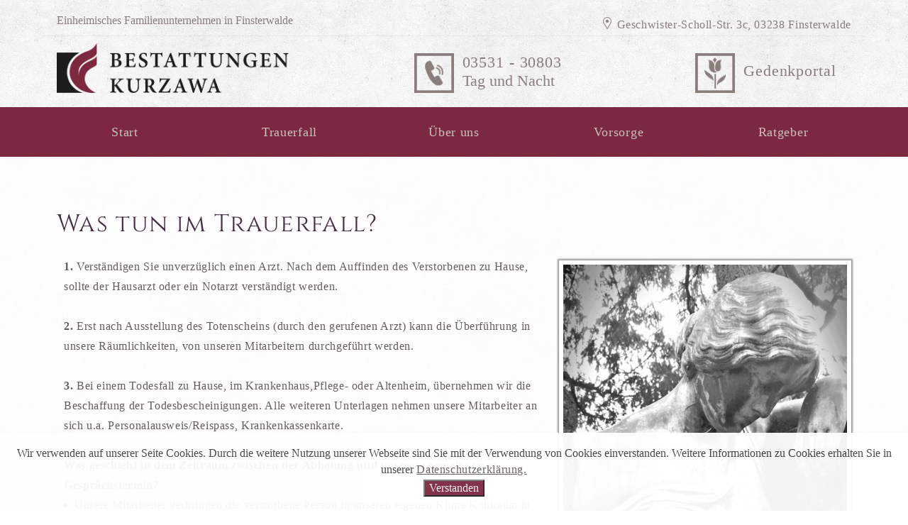

--- FILE ---
content_type: text/html; charset=utf-8
request_url: https://bestattungen-kurzawa.de/trauerfall/was-tun-im-trauerfall.html
body_size: 7265
content:

<!DOCTYPE html>
<html xmlns="http://www.w3.org/1999/xhtml" xml:lang="de-de" lang="de-de" dir="ltr" >

<head>
    <base href="https://bestattungen-kurzawa.de/trauerfall/was-tun-im-trauerfall.html" />
	<meta http-equiv="content-type" content="text/html; charset=utf-8" />
	<meta name="description" content="Ihre Hilfe im Trauerfall Tag und Nacht, Sonn- und Feiertage Immer erreichbar und dienstbereit Tel: (03531) 30 80 3." />
	<title>Was tun im ­Trauerfall - Bestattungen Kurzawa - Ein einheimisches Familienunternehmen</title>
	<link href="/trauerfall/was-tun-im-trauerfall.feed?type=rss" rel="alternate" type="application/rss+xml" title="RSS 2.0" />
	<link href="/trauerfall/was-tun-im-trauerfall.feed?type=atom" rel="alternate" type="application/atom+xml" title="Atom 1.0" />
	<link href="/templates/storm/favicon.ico" rel="shortcut icon" type="image/vnd.microsoft.icon" />
	<link href="/media/plg_system_jcemediabox/css/jcemediabox.min.css?7d30aa8b30a57b85d658fcd54426884a" rel="stylesheet" type="text/css" />
	<link href="/templates/storm/css/template.css.php?b=&v=1" rel="stylesheet" type="text/css" />
	<link href="https://bestattungen-kurzawa.de/plugins/system/fmalertcookies/assets/css/bootstrap.min.css" rel="stylesheet" type="text/css" />
	<link href="https://bestattungen-kurzawa.de/plugins/system/fmalertcookies/assets/css/custom.css" rel="stylesheet" type="text/css" />
	<style type="text/css">



    /* parallax image */
    #aikon_paralax_106 {
        background-image: url(https://bestattungen-kurzawa.de/images/hintergruende/impression-01.jpg);
        background-size: cover;
        position: relative;
        width: 100%;
        background-attachment: fixed;
        background-position: center center;
        background-repeat: no-repeat;
    }

    /* mobile image overrides */
     @media screen and (max-width: 980px){
    #aikon_paralax_106 {
            background-attachment: scroll;
        }
    }
    
    /* shader */
    


    #aikon_paralax_106-outer-container {
        float: left;
        width: 100%;
    }


    #aikon_paralax_106-content{
        position: relative;
        color: #ffffff;
        max-width : 1180px;
        width: 100%;
        text-align: ;
        margin: auto;
        float: none;
        z-index: 2;

        
                    top: 50%;
            -webkit-transform: translateY(-50%);
            transform: translateY(-50%);
            }




    @media screen and (max-width: 1180px){

        #aikon_paralax_106-content {
            max-width: 100%;
            width: 96%;
            padding-left: 2%;
            padding-right: 2%;
        }

    }



	</style>
	<script type="application/json" class="joomla-script-options new">{"csrf.token":"5c58943d3716d8c03f336a3a9b8ff33e","system.paths":{"root":"","base":""}}</script>
	<script src="/media/jui/js/jquery.min.js?7bef6dec580548a55ea5dc6fe426c92a" type="text/javascript"></script>
	<script src="/media/jui/js/jquery-noconflict.js?7bef6dec580548a55ea5dc6fe426c92a" type="text/javascript"></script>
	<script src="/media/jui/js/jquery-migrate.min.js?7bef6dec580548a55ea5dc6fe426c92a" type="text/javascript"></script>
	<script src="/media/system/js/caption.js?7bef6dec580548a55ea5dc6fe426c92a" type="text/javascript"></script>
	<script src="/media/plg_system_jcemediabox/js/jcemediabox.min.js?7d30aa8b30a57b85d658fcd54426884a" type="text/javascript"></script>
	<script src="/media/system/js/mootools-core.js?7bef6dec580548a55ea5dc6fe426c92a" type="text/javascript"></script>
	<script src="/media/system/js/core.js?7bef6dec580548a55ea5dc6fe426c92a" type="text/javascript"></script>
	<script src="/media/system/js/mootools-more.js?7bef6dec580548a55ea5dc6fe426c92a" type="text/javascript"></script>
	<script src="https://bestattungen-kurzawa.de/modules/mod_aikon_easy_parallax/assets/js/smooth.scroll.js" type="text/javascript"></script>
	<script src="https://bestattungen-kurzawa.de/modules/mod_aikon_easy_parallax/assets//js/jqueryparallax.js" type="text/javascript"></script>
	<script type="text/javascript">
jQuery(window).on('load',  function() {
				new JCaption('img.caption');
			});jQuery(document).ready(function(){WfMediabox.init({"base":"\/","theme":"standard","width":"","height":"","lightbox":0,"shadowbox":0,"icons":1,"overlay":1,"overlay_opacity":0,"overlay_color":"","transition_speed":500,"close":2,"labels":{"close":"Schlie\u00dfen","next":"N\u00e4chstes","previous":"Vorheriges","cancel":"Abbrechen","numbers":"{{numbers}}","numbers_count":"{{current}} von {{total}}","download":"PLG_SYSTEM_JCEMEDIABOX_LABEL_DOWNLOAD"},"swipe":true,"expand_on_click":true});});
	</script>

        <meta name="viewport" content="width=device-width, initial-scale=1, maximum-scale=1" />  
</head>
  
<body>
      
      
 	  <header>
      	<div id="top-1" class="content">
      		<div id="top-info-1">		<div class="moduletable">

		
			

<div class="custom"  >
	<p>Einheimisches Familienunternehmen in Finsterwalde</p></div>

		</div>

	</div>
              <div id="top-info-2">		<div class="moduletable">

		
			

<div class="custom"  >
	<p><a href="/karte-und-parken.html"><img style="margin: 8px;" src="/images/komponenten/pin.png" alt="pin" width="12" height="17" />Geschwister-Scholl-Str. 3c, 03238 Finsterwalde</a></p></div>

		</div>

	</div>
            </div>

            <div id="top-2" class="content">
              <div id="top-logo">		<div class="moduletable">

		
			

<div class="custom"  >
	<p><img class="top-logo" src="/images/logos/logo.png" alt="logo" /></p></div>

		</div>

	</div>
              <div id="top-tel">		<div class="moduletable">

		
			

<div class="custom"  >
	<p class="top-p"><a class="top-p" href="tel:+49-3531-30803"><img class="top-images" src="/images/komponenten/top-tel.png" alt="top Telefon" />03531 - 30803</a><br />Tag und Nacht</p></div>

		</div>

	</div>
              <div id="top-portal">		<div class="moduletable">

		
			

<div class="custom"  >
	<p class="top-p"><a class="top-portal" href="/gedenkportal.html" target="_self"><img class="top-images" src="/images/komponenten/top-portal.png" alt="top portal" />Gedenkportal</a></p></div>

		</div>

	</div>
            </div>
      </header>
               
                        
      <div id="main-menu">
            <input type="checkbox" id="mobil-menu-icon">
   		    <label for="mobil-menu-icon" class="mobil-menu-icon">
              <span class="line"></span>
              <span class="line"></span>
              <span class="line"></span>
           </label>
          
           <nav>
              		<div class="moduletable_menu">

		
			<ul class="nav menu">
<li class="item-101 first"><a href="/" ><span>Start</span></a></li><li class="item-108 active deeper parent"><a href="#"  ><span>Trauerfall</span></a><ul class="nav-child unstyled small"><li class="item-124 current active first"><a href="/trauerfall/was-tun-im-trauerfall.html" ><span>Was tun im ­Trauerfall</span></a></li><li class="item-132"><a href="/trauerfall/trauerfeier-bestattungsarten.html" ><span>Trauerfeier &amp; Bestattungsarten</span></a></li><li class="item-125"><a href="/trauerfall/bestattungskosten.html" ><span>Bestattungs­kosten</span></a></li><li class="item-133"><a href="/trauerfall/fragen-und-antworten.html" ><span>Fragen und ­Antworten</span></a></li><li class="item-138 last"><a href="/trauerfall/besondere-trauerarten.html" ><span>Besondere ­Trauerarten</span></a></li></ul></li><li class="item-107"><a href="/ueber-uns.html" ><span>Über uns</span></a></li><li class="item-110 deeper parent"><a href="#"  ><span>Vorsorge</span></a><ul class="nav-child unstyled small"><li class="item-139 first"><a href="/vorsorge/bestattungsvorsorge.html" ><span>Bestattungs­vorsorge</span></a></li><li class="item-140"><a href="/vorsorge/bestattungsverfuegung.html" ><span>Bestattungs­verfügung</span></a></li><li class="item-150 last"><a href="/vorsorge/vorsorgevollmacht.html" ><span>Vorsorge­vollmacht</span></a></li></ul></li><li class="item-111 last deeper parent"><a href="#"  ><span>Ratgeber</span></a><ul class="nav-child unstyled small"><li class="item-141 first"><a href="/ratgeber/sozialbestattung.html" ><span>Sozial­bestattung</span></a></li><li class="item-142"><a href="/ratgeber/verhalten-bei-trauerfeiern.html" ><span>Verhalten bei Trauerfeiern</span></a></li><li class="item-143"><a href="/ratgeber/rentenversicherungszahlung.html" ><span>Renten­versicherungs­zahlung</span></a></li><li class="item-144"><a href="/ratgeber/erbe.html" ><span>Erbe</span></a></li><li class="item-145 last"><a href="/ratgeber/digitaler-nachlass.html" ><span>Digitaler­ ­Nachlass</span></a></li></ul></li></ul>

		</div>

	
           </nav>    
      </div>
              
                
             
            
       
      <main>
                   
           <div class="container-white">
               <div id="content" class="content">
               	<div id="system-message-container">
	</div>
    
                <div id="gedenkportal-menu"></div>  
                <div id="gedenkportal"></div>  
                <div class="blog" itemscope itemtype="https://schema.org/Blog">
	
		
	
	
	
				<div class="items-leading clearfix">
							<div class="leading-0"
					itemprop="blogPost" itemscope itemtype="https://schema.org/BlogPosting">
					
	<div class="page-header">
					<h2 itemprop="name">
									Was tun im Trauerfall?							</h2>
		
		
		
			</div>







<p><img src="/images/allgemein/engel-01.jpg" alt="engel 01" class="image-s-right" /><strong>1.</strong> Verständigen Sie unverzüglich einen Arzt. Nach dem Auffinden des Verstorbenen zu Hause, sollte der Hausarzt oder ein Notarzt verständigt werden.</p>
<p>&nbsp;</p>
<p><strong>2.</strong> Erst nach Ausstellung des Totenscheins (durch den gerufenen Arzt) kann die Überführung in unsere Räumlichkeiten, von unseren Mitarbeitern durchgeführt werden.</p>
<p>&nbsp;</p>
<p><strong>3.</strong> Bei einem Todesfall zu Hause, im Krankenhaus,Pflege- oder Altenheim, übernehmen wir die Beschaffung der Todesbescheinigungen. Alle weiteren Unterlagen nehmen unsere Mitarbeiter an sich u.a. Personalausweis/Reispass, Krankenkassenkarte.</p>
<p>&nbsp;</p>
<p><strong>Was geschieht in dem Zeitraum zwischen der Abholung und unserem gemeinsamen Gesprächstermin?</strong></p>
<ul>
<li>Unsere Mitarbeiter verbringen die verstorbene Person in unseren eigenen Klima/Kühlraum in der Geschwister – Scholl – Straße 3c – wo sich auch der Firmensitz befindet.</li>
<li>dort verbleibt der/die Verstorbene so lange, bis Sie (die Hinterbliebenen) sich mit uns zu dem Beratungsgespräch getroffen haben (meist am gleichen oder am darauffolgenden Tag)</li>
<li>alle weiteren Abläufe werden dann mit Ihnen abgesprochen und umgesetzt – es passiert nichts, bevor Sie uns nicht damit beauftragt haben.</li>
<li>Eine Vollmacht bereiten wir vor, indem Sie uns dazu erlaubend verpflichten, alle weiteren Dinge für Sie zu regeln.</li>
</ul>
<p>&nbsp;</p>
<p>&nbsp;&nbsp;<a id="doku"></a></p>



				</div>
									</div><!-- end items-leading -->
	
	
																	<div class="items-row cols-1 row-0 row-fluid clearfix">
						<div class="span12">
				<div class="item column-1"
					itemprop="blogPost" itemscope itemtype="https://schema.org/BlogPosting">
					
	<div class="page-header">
					<h2 itemprop="name">
									Wichtige Dokumente die Sie zum Beratungsgespräch mitbringen sollten							</h2>
		
		
		
			</div>







<ul>
<li>Personalausweis / Reisepass des Verstorbenen</li>
<li><strong>bei Ledigen und Minderjährigen:</strong> standesamtliche Geburtsurkunde</li>
<li><strong>bei Verheirateten:</strong> standesamtliche Geburtsurkunde und Heiratsurkunde</li>
<li><strong>bei eingetragenen Lebenspartnerschaften:</strong> standesamtliche Geburtsurkunde und Lebenspartnerschaftsurkunde</li>
<li><strong>bei Geschiedenen:</strong> standesamtliche Geburtsurkunde, Heiratsurkunde und das rechtskräftige Scheidungsurteil</li>
<li><strong>bei Verwitweten:</strong> standesamtliche Geburtsurkunde, Heiratsurkunde und die Sterbeurkunde des Ehegatten</li>
<li><strong>Rentenversicherungsnummer der Alters- und ggf. Witwenrente</strong></li>
<li>Krankenkasse: vorliegende Krankenkassenkarte</li>
<li>Versicherungspolicen ( im Original ! ): Lebens, Sterbegeld- oder ggf. Unfallversicherung</li>
<li>Informationen zu Verträgen, die gekündigt werden sollen (z.B. Telefon/Internet/TV)</li>
<li>ggf. Rundfunk/TV Unterlagen (GEZ)</li>
<li>ggf. Mitgliedschaften in Vereinen und Verbänden</li>
<li>ggf. Abonnements von Zeitschriften</li>
</ul>
<p>&nbsp;</p>
<h3>Dokumente</h3>
<p>&nbsp;</p>
<p class="link-box"><a href="/images/PDF/Leitfaden-fuer-das-Gespraech-mit-dem-Bestatter.pdf" target="_blank"><img src="/images/komponenten/pdf-icon.png" alt="pdf icon" width="29" height="40" style="margin-right: 20px; float: left;" />Leitfaden für das Gespräch mit dem Bestatter</a></p>
<p class="link-box"><a href="/images/PDF/Ratgeber-nach-dem-Tod-in-Pflegeeinrichtungen.pdf" target="_blank"><img src="/images/komponenten/pdf-icon.png" alt="pdf icon" width="29" height="40" style="margin-right: 20px; float: left;" />Ratgeber nach dem Tod in Pflegeeinrichtungen</a></p>
<p class="link-box"><a href="/images/PDF/Vollmacht-Vordruck.pdf" target="_blank"><img src="/images/komponenten/pdf-icon.png" alt="pdf icon" width="29" height="40" style="margin-right: 20px; float: left;" />Vollmacht Vordruck</a></p>
<p>&nbsp;</p>
<p class="link-box"><a href="/images/PDF/Was_tun_russische_Ubersetzung.pdf" target="_blank"><img src="/images/komponenten/pdf-icon.png" alt="pdf icon" width="29" height="40" style="margin-right: 20px; float: left;" />Что дел ать, ес ли ум ер б лиз (русский)</a></p>
<p class="link-box"><a href="/images/PDF/Was_tun_englische_Ubersetzung.pdf" target="_blank"><img src="/images/komponenten/pdf-icon.png" alt="pdf icon" width="29" height="40" style="margin-right: 20px; float: left;" />Help with a bereavement (English)</a></p>
<p class="link-box"><a href="/images/PDF/Was_tun_italienische_Ubersetzung.pdf" target="_blank"><img src="/images/komponenten/pdf-icon.png" alt="pdf icon" width="29" height="40" style="margin-right: 20px; float: left;" />Cosa f ar e in ca so di morte di un familiar (italiano)</a></p>
<p class="link-box"><a href="/images/PDF/Was_tun_spanische_Ubersetzung.pdf" target="_blank"><img src="/images/komponenten/pdf-icon.png" alt="pdf icon" width="29" height="40" style="margin-right: 20px; float: left;" />¿Qué hacer en caso de una defunción? (español)</a></p>
<p class="link-box"><a href="/images/PDF/Was_tun_turkische_Ubersetzung.pdf" target="_blank"><img src="/images/komponenten/pdf-icon.png" alt="pdf icon" width="29" height="40" style="margin-right: 20px; float: left;" />Ölüm durumunda ne ya pmalı? (Türk)</a></p>
<p>&nbsp;</p>
<p><img src="/images/komponenten/trennlinie-1.png" alt="trennlinie 1" class="trennlinie" style="display: block; margin-left: auto; margin-right: auto;" /></p>
<p>&nbsp;</p>



				</div>
				<!-- end item -->
							</div><!-- end span -->
							</div><!-- end row -->
						
	
		</div>

          	   </div>
           </div>     
                
                          <div id="info-2" class="content">		<div class="moduletable">

		
			
<!-- init paralax on element -->
<script>
	jQuery(document).ready(function(){

        // prepare options to the manager. the manager will be logged in the global,
        // and is in charge of initiating  parallax + setting height.
        var options = {
            id                          : 'aikon_paralax_106',
            breakPoint                  : 980,
            enableMobile                : 'false',
            mobileTextResizeMode        : 'percent',
            mobileResizePercent         : 70,
            heightMode                  : 'px',
            heightPx                    : '500',
            heightViewPort              : '80',
            autoResizing                : true,
            autoResizingPaddingTop      : '60',
            autoResizingPaddingBottom   : '24',
            ratio                       : '0.2',
            mobileRatio                 : '-0.3',
            forceFullWidth              : 'true'
        };

        // create manager
        aikonParallaxGlobal['aikon_paralax_106'] = new AikonParallaxManager();

        // init manager
        aikonParallaxGlobal['aikon_paralax_106'].init(options);

	});
</script>

<!-- element style -->
<!-- element display -->
<div id="aikon_paralax_106-outer-container" class="aikon-parallax-outer-container">
    <div id="aikon_paralax_106" class="aikon_paralax">
        <div id="aikon_paralax_106-content" class="aikon_paralax_content">
            <h2 class="white"><strong>Was wir bergen in den Särgen das ist nur der Erde Kleid,was wir lieben ist geblieben bleibt uns auch in Ewigkeit.</strong></h2>
<p class="white">(Ernst Schulze)</p>        </div>
    </div>
</div>



		</div>

	</div> 
                   
                      	   <div id="info-3" class="content">		<div class="moduletable">

		
			

<div class="custom"  >
	<h2 style="text-align: center;">Was tun im Trauerfall<br /><img src="/images/komponenten/trennlinie-1.png" alt="" class="trennlinie" /></h2>
<div class="flexbox">
<div class="flex-3">
<h3><img src="/images/allgemein/trauerfeier-02.jpg" alt="Trauerfall" class="flex-image-3" /><br />Was ist zu tun im<br />Trauerfall?</h3>
<p><br />Was ist wichtig und was muss wann passieren. Wir haben für Sie die wichtigsten Punkte zusammengestellt, die Sie im ersten Moment brauchen.<br /><br /></p>
<p class="more-box"><a href="/trauerfall/was-tun-im-trauerfall.html">Mehr Informationen ...</a></p>
</div>
<div class="flex-3">
<h3><img src="/images/allgemein/kondolenz-01.jpg" alt="kondolenz" class="flex-image-3" /><br />Welche Dokumente<br />werden benötigt?</h3>
<p><br />Für viel Unsicherheit sorgt immer die Frage, welche Dokumente muss ich zum ersten Beratungsgespräch mitbringen und welche Dokumente sind später noch von Wichtigkeit.<br /><br /></p>
<p class="more-box"><a href="/trauerfall/was-tun-im-trauerfall.html#doku">Mehr Informationen ...</a></p>
</div>
<div class="flex-3">
<h3><img src="/images/allgemein/dunmmy-3.jpg" alt="Bestattungsvorsorge" class="flex-image-3" /><br />Absicherung zu Lebzeiten.</h3>
<p><br />Es gibt viele Gründe für eine Bestattungsvorsorge. Das wichtigste ist aber das Sie selbst die Möglichkeit haben alle wichtigen Fragen zu klären und zu regeln.<br /><br /></p>
<p class="more-box"><a href="/vorsorge/bestattungsvorsorge.html">Mehr Informationen ...</a></p>
</div>
</div></div>

		</div>

	</div>
           	
      </main>

                 
      <footer class="container-white">
      	   <div  id="footer-1" class="content">
               <div id="footer-logo-1" class="flex-3">		<div class="moduletable">

		
			

<div class="custom"  >
	<p><img src="/images/logos/logo.png" alt="Logo Bestattungen Kurzawa" class="footer-image" /></p>
<p>&nbsp;</p>
<p><strong>Geprüfter Bestatter<br /></strong>Ein einheimisches Familien-<br />unternehmen aus Finsterwalde<br /><br /></p>
<p style="text-align: justify;"><strong>Öffnungszeiten:</strong> <br />Mo. – Fr. 08:00 - 16:00 Uhr<br />Sa. und So - nach Absprache</p></div>

		</div>

	</div>
               <div id="footer-info" class="flex-3">		<div class="moduletable">

		
			

<div class="custom"  >
	<h3 style="text-align: left;">Kontaktinformationen</h3>
<p>Geschwister-Scholl-Str. 3c<br />03238 Finsterwalde<br />Tel.: 03531 - 30803<br />Email: <a href="mailto:kontakt@bestattungen-kurzawa.de" target="_blank">kontakt@bestattungen-kurzawa.de</a><br /><a href="/karte-und-parken.html">Anfahrt &amp; Parken</a></p></div>

		</div>

	</div>
               <div id="footer-menu" class="flex-3">		<div class="moduletable">

					<h3>weitere Informationen</h3>
		
			<ul class="nav menu">
<li class="item-188 first"><a href="/gedenkportal.html" ><span>Zum Gedenkportal</span></a></li><li class="item-128"><a href="/dokumente-download.html" ><span>Dokumente Download</span></a></li><li class="item-127"><a href="/anfragen.html" ><span>Anfragen</span></a></li><li class="item-130"><a href="/impressum.html" ><span>Impressum</span></a></li><li class="item-129"><a href="/datenschutzerklaerung.html" ><span>Datenschutzerklärung</span></a></li><li class="item-246 last"><a href="/anmelden.html" ><span>Anmelden</span></a></li></ul>

		</div>

	</div>
           </div>
      
           <div id="footer-2" class="content">
               <div id="footer-logo-2" class="flex-3">		<div class="moduletable">

		
			

<div class="custom"  >
	<p><img class="footer-image" style="display: block; margin-left: auto; margin-right: auto;" src="/images/logos/BestatterInnung-BB.png" alt="BestatterInnung BB" /></p></div>

		</div>

	</div>
               <div id="footer-logo-3" class="flex-3">		<div class="moduletable">

		
			

<div class="custom"  >
	<p><img src="/images/logos/MZ-schwarz-klein.jpg" alt="MZ Bestatter" width="133" height="180" class="footer-image" style="display: block; margin-left: auto; margin-right: auto;" /></p></div>

		</div>

	</div>
               <div id="footer-logo-4" class="flex-3">		<div class="moduletable">

		
			

<div class="custom"  >
	<p><img src="/images/logos/ZDH-ZERT-ZERTIFIZIERT.jpg" alt="TV Prfsiegel farbig QR" width="178" height="180" class="footer-image" style="display: block; margin-left: auto; margin-right: auto;" /></p></div>

		</div>

	</div>
           </div>
      </footer>
    
           
      <div class="container-red-footer">
  		<div class="content copyright">
          	<p>
                &copy; &nbsp;2008-2026&nbsp;Bestattungen Kurzawa &nbsp; - &nbsp; Design by &copy;&nbsp;
                <a href="https://www.kaupisch.it"> Kaupisch IT</a>&nbsp; & 
                <a href="https://www.asteinigk.de"> A.Steinigk Web- &amp; Printdesign</a>
            </p>
        </div>
      </div>
      
           
          
                              
      
<!--googleoff: all--><div class="cadre_alert_cookies" id="cadre_alert_cookies" style="opacity:0.95;text-align:center;position:fixed;z-index:10000;left: 0;right: 0;bottom: 0; margin:0px;"><div class="cadre_inner_alert_cookies" style="display: inline-block;width: 100%;margin:auto;max-width:100%;background-color: #ffffff;border: 0px solid #eeeeee;"><div class="cadre_inner_texte_alert_cookies" style="display: inline-block;padding:20px;color: #424242"><div class="cadre_texte "><p style="text-align: center;">Wir verwenden auf unserer Seite Cookies. Durch die weitere Nutzung unserer Webseite sind Sie mit der Verwendung von Cookies einverstanden. Weitere Informationen zu Cookies erhalten Sie in unserer <a href="/datenschutzerklaerung.html" target="_blank">Datenschutzerklärung.</a></p></div><div class="cadre_bouton "><div class=" col-md-12 col-sm-6 btn_close" style="margin:0;text-align:center"><button onclick="CloseCadreAlertCookie();" style="background:#7c2840;color:#eeeeee" class="btn   popup-modal-dismiss">Verstanden</button></div></div></div></div></div><!--googleon: all--><script type="text/javascript">/*<![CDATA[*/var name = "fmalertcookies" + "=";var ca = document.cookie.split(";");var acceptCookie = false;for(var i=0; i<ca.length; i++) {var c = ca[i];while (c.charAt(0)==" ") c = c.substring(1);if (c.indexOf(name) == 0){ acceptCookie = true; document.getElementById("cadre_alert_cookies").style.display="none";}}if(!acceptCookie) { ;for(var i=0; i<ca.length; i++) {var c1 = ca[i];document.cookie= c1+'; expires=Thu, 01 Jan 1970 00:00:00 GMT; path=/';}}var d = new Date();d.setTime(d.getTime() + (30*(24*60*60*1000)));var expires_cookie = "expires="+d.toUTCString();function CloseCadreAlertCookie(){document.getElementById('cadre_alert_cookies').style.display='none'; document.cookie='fmalertcookies=true; '+expires_cookie+'; path=/';}/*]]>*/</script></body>
</html>

--- FILE ---
content_type: text/css; charset=UTF-8
request_url: https://bestattungen-kurzawa.de/templates/storm/css/template.css.php?b=&v=1
body_size: 4857
content:
html,body,div,span,applet,object,iframe,h1,h2,h3,h4,h5,h6,p,pre,a,abbr,acronym,address,big,cite,code,del,dfn,em,font,img,ins,kbd,q,s,samp,small,strike,strong,sub,sup,tt,var,b,u,i,center,dl,dt,dd,ol,ul,li,fieldset,form,label,legend,table,caption,tbody,tfoot,thead,tr,th,td{border:0;font-size:100%;margin:0;padding:0}a{outline:none}table{border-collapse:collapse;border-spacing:0}fieldset,img{border:0}img{vertical-align:bottom}del,ins{text-decoration:none}caption,th{text-align:left}q:before,q:after{content:''}abbr,acronym{border:0;font-variant:normal}sup,sub{height:0;line-height:1;vertical-align:baseline;vertical-align:bottom;position:relative}sup{bottom:1ex}sub{top:.5ex}legend{color:#000}input,button,textarea,select,optgroup,option{font-family:inherit;font-size:inherit;font-style:inherit;font-weight:inherit}input,button,textarea,select{font-size:100%}.container{max-width:100%}.content{max-width:1120px;padding:0px 20px 0px 20px;margin:0 auto}.container-white{max-width:100%;background-color:rgba(255,255,255,0.8)}.container-red{max-width:100%;padding:0px 0px 10px 0px;background-color:rgb(124,40,64)}.container-red-footer{max-width:100%;padding:20px 0px 20px 0px;background-color:rgb(124,40,64)}@font-face{font-family:'Cinzel';font-style:normal;font-weight:400;src:url('../fonts/cinzel-v19-latin-regular.eot');src:local(''),url('../fonts/cinzel-v19-latin-regular.eot?#iefix') format('embedded-opentype'),url('../fonts/cinzel-v19-latin-regular.woff2') format('woff2'),url('../fonts/cinzel-v19-latin-regular.woff') format('woff'),url('../fonts/cinzel-v19-latin-regular.ttf') format('truetype'),url('../fonts/cinzel-v19-latin-regular.svg#Cinzel') format('svg')}@font-face{font-family:'Cinzel';font-style:normal;font-weight:900;src:url('../fonts/cinzel-v19-latin-900.eot');src:local(''),url('../fonts/cinzel-v19-latin-900.eot?#iefix') format('embedded-opentype'),url('../fonts/cinzel-v19-latin-900.woff2') format('woff2'),url('../fonts/cinzel-v19-latin-900.woff') format('woff'),url('../fonts/cinzel-v19-latin-900.ttf') format('truetype'),url('../fonts/cinzel-v19-latin-900.svg#Cinzel') format('svg')}@font-face{font-family:'Caveat';font-style:normal;font-weight:400;src:url('../fonts/caveat-v17-latin-regular.eot');src:local(''),url('../fonts/caveat-v17-latin-regular.eot?#iefix') format('embedded-opentype'),url('../fonts/caveat-v17-latin-regular.woff2') format('woff2'),url('../fonts/caveat-v17-latin-regular.woff') format('woff'),url('../fonts/caveat-v17-latin-regular.ttf') format('truetype'),url('../fonts/caveat-v17-latin-regular.svg#Caveat') format('svg')}@font-face{font-family:'Caveat';font-style:normal;font-weight:700;src:url('../fonts/caveat-v17-latin-700.eot');src:local(''),url('../fonts/caveat-v17-latin-700.eot?#iefix') format('embedded-opentype'),url('../fonts/caveat-v17-latin-700.woff2') format('woff2'),url('../fonts/caveat-v17-latin-700.woff') format('woff'),url('../fonts/caveat-v17-latin-700.ttf') format('truetype'),url('../fonts/caveat-v17-latin-700.svg#Caveat') format('svg')}body{background-image:url("../images/background-01.png")}header{width:100%;padding:20px 0px 20px 0px}#top-1{height:30px;display:flex;justify-content:space-between;border-bottom:1px solid rgba(137,126,123,0.1)}#top-info-2{margin-top:-4px}#top-info-1 p,#top-info-2 a{font-size:16px;text-decoration:none;color:rgb(137,126,123)}a[x-apple-data-detectors].top-tel{color:inherit !important;text-decoration:none !important;font-size:inherit !important;font-family:inherit !important;font-weight:inherit !important;line-height:inherit !important}#top-2{height:70px;padding-top:10px;display:flex;justify-content:space-between}#top-logo{}#top-tel{width:220px}#top-portal{width:220px}.top-logo{width:327px;height:70px}.top-images{height:56px;float:left;padding:0px 12px 0px 0px;transition:all ease 300ms}.top-p{font-size:22px;line-height:1.2;text-decoration:none;padding:14px 0px 0px 0px;transition:all ease 300ms;color:rgb(137,126,123)}.top-portal{font-size:22px;line-height:2.3;text-decoration:none;transition:all ease 300ms;color:rgb(137,126,123)}#main-menu{width:100%;height:70px;text-align:center;background-color:rgb(124,40,64)}#mobil-menu-icon{display:none}nav{display:inline-block}nav ul{margin:0;padding:0;text-align:center;display:inline-block;transition:all 300ms}nav ul li{margin:0px 0px 0px 0px;padding:0;float:left;list-style:none;position:relative;transition:all 300ms}nav ul li a{display:inline-block;min-width:192px;padding:19px 20px 19px 20px;float:left;font-family:'Times New Roman',serif;font-size:18px;letter-spacing;0.04em;text-decoration:none;text-align:center;color:rgb(202,193,186);background-color:rgb(124,40,64);transition:all 300ms}nav ul li:hover > a{color:rgb(255,255,255);background-color:rgb(241,172,72)}nav ul li ul{width:100%;max-height:0;top:100%;left:0;overflow:hidden;position:absolute;transition:300ms all}nav ul li ul li a{border-bottom:1px solid rgb(202,193,186)}nav ul li ul li.last a{border-bottom:none}nav ul li:hover > ul{max-height:600px}#header{max-width:100%;height:500px;background:url("../images/header-v5.jpg") no-repeat center bottom;background-size:cover;margin:0px 0px 40px 0px}.white-h2{color:rgb(255,255,255)}#content{padding-top:40px;padding-bottom:40px}.flexbox{display:flex;flex-wrap:wrap;justify-content:space-between;align-items:stretch;padding:0}.flex-4{min-width:260px;flex:1;margin-bottom:20px}.flex-image-4{display:block;max-height:180px;max-width:180px;margin:20px auto 0px auto;border:8px solid rgb(255,255,255)}#info-2{height:500px}.white{text-align:center;color:rgb(255,255,255)}#info-3{padding:60px 0px 60px 0px}.flex-3{min-width:300px;flex:1;margin-bottom:0px;padding:20px}.flex-image-3{display:block;max-width:300px;margin:0px auto;border:8px solid rgb(255,255,255)}.more-box{display:inline-block;margin:0px 0px 0px 10px;padding:4px 25px 4px 8px;background-color:rgb(124,40,64)}.more-box a{color:rgb(202,193,186);text-decoration:none}.more-box a:hover > .more-box{background-color:rgb(241,172,72)}.link-box{padding:15px 10px 20px 10px;margin:10px;border:1px solid rgb(137,126,123);background-color:rgba(137,126,123,0.2)}.link-box a{color:rgb(100,93,91);padding:0}.trennlinie{max-width:280px;max-height:auto;padding:0;margin:0 auto}#gedenkportal-menu{background-color:khaki}#gedenkportal{margin:0px 0px 30px 0px}.btn-group{margin-top:-20px}ul.dropdown-menu li{list-style:none}.search{color:rgb(100,93,91)}.search #searchForm{padding:40px 10px 40px 10px;margin:20px 0px 20px 0px;border-radius:4px;border:1px solid rgb(137,126,123);background-color:rgba(137,126,123,0.2)}.btn-group{float:left;padding-right:20px}.searchintro{margin:35px 0px 15px -10px}.search button.btn.hasTooltip{padding:4px 20px;color:rgb(100,93,91);border-radius:4px;border:1px solid rgb(178,178,178);background:linear-gradient(to bottom,#ffffff 5%,#f6f6f6 100%);background-color:#ffffff}.search button.btn.hasTooltip:hover{background:linear-gradient(to bottom,#f6f6f6 5%,#ffffff 100%);background-color:#f6f6f6}.search button.btn.hasTooltip:active{position:relative;top:1px}.phrases legend,.only legend{float:left;padding:0px 20px 0px 0px;color:rgb(100,93,91)}.ordering-box{padding:10px 0px 10px 0px}.ordering{padding-right:20px}.form-limit{float:right;padding:0}.mod_search111 input[type="search"]{padding:10px}.inputbox{padding:2px;color:rgb(100,93,91)}.input,.button,.textarea,.select,.optgroup,.option{padding:12px 35px;border-radius:4px;border:1px solid #dcdcdc;color:rgb(100,93,91);background:linear-gradient(to bottom,#ffffff 5%,#f6f6f6 100%);background-color:#ffffff}.input:hover,.button:hover,.textarea:hover,.select:hover{background:linear-gradient(to bottom,#f6f6f6 5%,#ffffff 100%);background-color:#f6f6f6}.input:active,.button:active,.textarea:active,.select:active{position:relative;top:1px}.anzeige{float:none;display:inline-block;text-align:center;max-width:60%;height:auto;margin:0 auto;border:solid 12px rgb(255,255,255);box-shadow:0px 0px 2px 2px rgba(0,0,0,0.4)}#jlexcomment ul.jcm-top{display:none}#jlexcomment .jcm-connect{display:none}#jlexcomment .jcm-post-content{width:60%;margin:0 auto;text-align:center}#jlexcomment .jcm-author a{font-family:'Caveat',cursive;font-size:24px;font-weight:bold;color:rgb(124,40,64)}#jlexcomment .jcm-post-body{font-family:'Caveat',cursive;font-size:22px;color:rgb(100,93,91)}#jlexcomment .jcm_sticker{max-width:128px;margin:15px auto 0px auto}#jlexcomment .jcm-post-footer{width:50%;margin:10px auto 50px auto;border-bottom:1px solid rgb(128,128,128)}.category-desc{padding:0;margin:0}.category-desc p{padding:0}.blog{display:flex;flex-wrap:wrap;justify-content:space-between;align-items:stretch;padding:0}.cols-1{float:none !important;margin:0 !important}.cols-2 .column-1{width:46%;float:left}.cols-2 .column-2{width:46%;float:right;margin:0}.items-row{width:100%;overflow:hidden;margin-bottom:10px !important}.column-1,.column-2{padding:10px 5px}.column-2{width:55%;margin-left:40%}.blog-more{padding:10px 5px}.pagination{min-height:40px;min-width:60%;margin:auto;display:flex;flex-wrap:wrap;justify-content:space-between;align-items:stretch;padding:10px 10px 0px 0px;border:1px solid rgb(137,126,123);background-color:rgba(137,126,123,0.2)}.pagination p.counter .pull-right{margin:10px 5px 0px 5px}.pagination ul{display:inline-block;margin:0;padding:0;text-align:center;display:inline-block;transition:all 300ms}.pagination ul li{float:left;margin:0px 10px 0px 0px;padding:0px 0px 0px 5px;list-style:none;position:relative;transition:all 300ms}main p,main a,main td,main tr,footer p{font-family:"Times New Roman",Times,serif;font-size:16px;line-height:1.8;text-align:left;letter-spacing:0.04em;vertical-align:baseline;color:rgb(100,93,91);padding-left:10px}h1,h1 a{font-family:'Cinzel',serif;font-size:42px;font-size:1.875 rem;font-weight:400;letter-spacing:0.04em;text-align:left;margin-top:25px;padding:0px 0px 40px 0px;hyphens:auto;line-height:1.5;text-decoration:none;color:rgb(68,49,67)}h2{font-family:'Cinzel',serif;font-size:34px;font-weight:400;line-height:1.5;padding-bottom:20px;letter-spacing:0.04em;text-align:left;hyphens:auto;color:rgb(68,49,67)}h3{font-family:'Cinzel',serif;font-size:24px;font-weight:400;letter-spacing:0.04em;text-align:left;padding:2px;color:rgb(68,49,67)}h4{font-family:'Cinzel',serif;font-size:24px;font-weight:400;letter-spacing:0.04em;text-align:left;padding:2px;color:rgb(68,49,67)}a{font-family:"Times New Roman",Times,serif;font-size:16px;line-height:1.8;text-align:left;letter-spacing:0.04em;vertical-align:baseline;color:rgb(100,93,91)}hr{padding:0;border:none;border-top:1px solid rgb(128,128,128);text-align:center;width:60%}main ul,ol{padding-left:25px;color:rgb(100,93,91)}main ul li,main ol li{font-family:"Times New Roman",Times,serif;font-size:16px;line-height:1.8;text-align:left;letter-spacing:0.04em;vertical-align:baseline;color:rgb(100,93,91)}ul.nav.nav-tabs{display:inline-block}ul.nav.nav-tabs li{float:left;list-style:none;padding:0}img{border-width:0}.image-s-left{max-width:400px;float:left;clear:both;margin:5px 15px 15px 0px;border:solid 6px rgb(255,255,255);box-shadow:0px 0px 2px 2px rgba(0,0,0,0.4)}.image-s-right{max-width:400px;float:right;margin:5px 0px 10px 15px;border:solid 6px rgb(255,255,255);box-shadow:0px 0px 2px 2px rgba(0,0,0,0.4)}.image-l-left{display:block;max-width:48%;height:auto;float:left;margin:5px 20px 10px 0px;border:solid 12px rgb(255,255,255);box-shadow:0px 0px 2px 2px rgba(0,0,0,0.4)}.image-l-right{max-width:48%;height:auto;float:right;margin:5px 0px 10px 20px;border:solid 12px rgb(255,255,255);box-shadow:0px 0px 2px 2px rgba(0,0,0,0.4)}#footer-1{display:flex;flex-wrap:wrap;justify-content:space-between;align-items:stretch;padding:0;border-bottom:1px solid rgba(137,126,123,0.1)}#footer-1 h3{padding:0px 0px 25px 0px}#footer-menu ul{padding:0px 0px 0px 20px}#footer-menu ul li a{text-decoration:none}#footer-menu h3{text-align:left}#footer-2{display:flex;flex-wrap:wrap;justify-content:space-between;align-items:stretch;padding:0}.footer-image{max-width:280px;height:auto;margin:0px 0px 0px -15px}.copyright p,.copyright a{font-family:"Times New Roman",Times,serif;font-size:14px;font-weight:100;line-height:1.8;letter-spacing:0.02em;vertical-align:baseline;text-decoration:none;text-align:center;color:rgb(202,193,186)}#username,#password{width:35%;padding:5px;margin:0px 0px 10px 20px;color:rgb(96,96,96);border:1px solid rgb(196,196,196);border-radius:3px;font-family:"Times New Roman",Times,serif;font-size:14px;text-decoration:none}.controls.btn.btn-primary{border:1px solid rgb(148,86,152);background:rgba(148,86,152,0.7);padding:13px 78px;border-radius:5px;font-family:"Times New Roman",Times,serif;font-size:18px;text-decoration:none;vertical-align:middle;color:rgb(255,255,255);transition:all 0.3s ease-out 0s}#username-lbl{float:left;width:130px}#password-lbl{float:left;width:130px}.login{margin:0 auto;font-family:"Times New Roman",Times,serif;font-size:14px;font-size:0.875 rem;font-weight:normal;line-height:1.8;text-align:justify;letter-spacing:0.02em;vertical-align:baseline;color:rgb(96,96,96)}.nav-stacked{list-style:none;display:none}#system-message{font-family:"Times New Roman",Times,serif;font-size:14px}@media screen and (max-width:1160px){#main-menu{height:56px}nav ul li a{font-size:16px;hyphens:auto;min-width:113px;padding:13px 20px 14px 20px}}@media screen and (max-width:870px){.content{padding:0px 15px 0px 15px}header{padding:15px 0px 15px 0px}#top-1{height:24px;margin-top:10px;transition:all ease 300ms}#top-info-2{margin-top:-7px}#top-info-1 p,#top-info-2 a{font-size:14px;transition:all 300ms}#top-2{height:50px;margin-top:0px;transition:all ease 300ms}#top-tel,#top-portal{max-width:170px}.top-logo{max-width:237px;height:50px;transition:all ease 300ms}.top-images{height:40px;transition:all ease 300ms}.top-p{font-size:18px;padding:10px 0px 0px 0px;transition:all ease 300ms}.top-portal{font-size:18px;transition:all ease 300ms}}.anzeige{float:none;display:inline-block;text-align:center;margin:15px 15px 15px -3px;object-fit:cover}@media screen and (max-width:764px){header{margin-top:60px;padding:0}#top-1{display:none}#top-2{height:60px;padding:0px 10px;display:flex;justify-content:space-around}#top-logo{display:none}#top-tel,#top-portal{max-width:170px;flex:1}.anzeige{max-width:70%;float:none;display:inline-block;text-align:center;margin:15px 15px 15px -3px;object-fit:cover}.cols-1{float:none !important;margin:0 !important}.cols-2 .column-1{width:100%;float:none}.cols-2 .column-2{width:100%;float:none;margin:0}.items-row{overflow:hidden;margin-bottom:10px !important}.column-1,.column-2{padding:10px 5px}.column-2{width:100%;margin:0}.blog-more{padding:10px 5px}#main-menu{display:block;position:fixed;height:60px;z-index:999;margin-top:-120px;background-image:url(../images/logo-mobil.png);background-size:190px 40px;background-position:10px 6px;background-repeat:no-repeat;background-color:rgba(124,40,64,0.98)}#mobil-menu-icon{display:block;float:right;margin:0px 20px 0px 20px}label.mobil-menu-icon{width:45px;height:40px;display:block;position:relative;float:right;margin:10px 10px}input#mobil-menu-icon{display:none}.line{height:3px;width:35px;position:absolute;left:5px;background:#fff;border-radius:2px;display:block;transition:300ms;transform-origin:center}.line:nth-child(1){top:8px}.line:nth-child(2){top:18px}.line:nth-child(3){top:28px}#mobil-menu-icon:checked + .mobil-menu-icon .line:nth-child(1){transform:translateY(10px) rotate(45deg)}#mobil-menu-icon:checked + .mobil-menu-icon .line:nth-child(2){opacity:0}#mobil-menu-icon:checked + .mobil-menu-icon .line:nth-child(3){transform:translateY(-10px) rotate(-45deg)}nav{height:auto;max-height:0;width:100%;margin:0px 0px 0px 0px;overflow:hidden;transition:all 0.5s}#mobil-menu-icon:checked + .mobil-menu-icon+ nav{max-height:800px;overflow:auto}nav ul{display:block}nav ul li{float:none;position:static}nav ul li a{display:block;float:none;font-size:14px;padding:8px;border-bottom:1px solid rgb(202,193,186)}nav ul li ul{position:static;transition:300ms all}nav ul li.first a{border-top:1px solid rgb(202,193,186)}nav ul li ul li a{background-color:rgb(74,24,44);border-bottom:1px solid rgb(202,193,186)}nav ul li ul li.last a{border-bottom:1px solid rgb(202,193,186)}#header{max-width:100%;height:100vh;background:url("../images/header-v5m.jpg") no-repeat center bottom;background-size:cover;margin:0px 0px 40px 0px}main{padding-top:10px}.pagination ul{margin:0;padding:0;text-align:center;display:inline-block;transition:all 300ms}.pagination ul li{margin:0px 10px 0px 0px;padding:0px 0px 0px 5px;float:left;list-style:none;position:relative;transition:all 300ms}.btn-group .pull-left{}main p,main a,main td,main tr{font-size:14px;line-height:1.8;letter-spacing:0.04em;padding-left:10px}h1,h1 a{font-size:32px;font-weight:400;letter-spacing:0.04em;margin-top:25px;padding:0px 0px 40px 0px}h2{font-size:26px;line-height:1.5;letter-spacing:0.04em}h3{font-size:20px;letter-spacing:0.04em;padding:2px}h4{font-size:16px;letter-spacing:0.04em;padding:2px}main ul,ol{padding-left:15px;color:rgb(100,93,91)}main ul li,main ol li{font-size:14px;line-height:1.8;text-align:left;letter-spacing:0.04em;vertical-align:baseline;color:rgb(100,93,91)}.image-s-left{width:92%;max-height:350px;float:none;display:inline-block;text-align:center;margin:15px 15px 15px -3px;object-fit:cover}.image-s-right{width:92%;max-height:350px;float:none;display:inline-block;text-align:center;margin:15px 15px 15px -3px;object-fit:cover}.image-l-left{max-width:92%;float:none;display:inline-block;text-align:center;margin:15px 15px 15px -3px;object-fit:cover}.image-l-right{max-width:92%;float:none;display:inline-block;text-align:center;margin:15px 15px 15px -3px;object-fit:cover}}@media screen and (max-width:436px){.counter.pull-right{margin:auto}.pagination ul{margin:auto}.anzeige{max-width:92%;float:none;display:inline-block;text-align:center;margin:15px 15px 15px -3px;object-fit:cover}#jlexcomment .jcm-post-content{width:80%}}@media screen and (max-width:370px){.top-images{padding:0px 6px 0px 0px;transition:all ease 300ms}.top-p{font-size:16px;transition:all ease 300ms}.top-portal{font-size:16px;transition:all ease 300ms}.flex-3{min-width:260px}.flex-image-3{display:inline-block;max-width:260px}#info-2{display:none}.image-s-left{margin:15px 0px 10px -3px}.image-s-right{margin:15px 0px 10px -3px}.image-l-left{margin:15px 0px 10px -3px}.image-l-right{margin:15px 0px 10px -3px}.anzeige{margin:15px 0px 10px -3px}main p,main a,main td,main tr{padding-left:0px}.category-desc{margin-left:-10px}}@media screen and (max-width:324px){.category-desc{margin-left:-15px;padding:0px}}#system-message{margin-bottom:10px;padding:0}#system-message > dt{font-weight:bold;display:none}#system-message > dd{margin:0;font-weight:bold;text-indent:30px}#system-message > dd > ul{color:#0055BB;background-position:4px top;background-repeat:no-repeat;margin-bottom:10px;list-style:none;padding:10px;border-top:3px solid #84A7DB;border-bottom:3px solid #84A7DB}#system-message > dd > ul > li{line-height:1.5em}#system-message > .message > ul{background-color:#C3D2E5;background-image:url(../images/notice-info.png)}#system-message > .error > ul,#system-message > .warning > ul,#system-message > .notice > ul{color:#c00}#system-message > .error > ul{background-color:#E6C0C0;background-image:url(../images/notice-alert.png);border-color:#DE7A7B}#system-message > .warning > ul{background-color:#E6C8A6;background-image:url(../images/notice-note.png);border-color:#FFBB00}#system-message > .notice > ul{background-color:#EFE7B8;background-image:url(../images/notice-note.png);border-color:#F0DC7E}@import url(../../../media/system/css/system.css);.system-unpublished,tr.system-unpublished{background:#e8edf1;border-top:4px solid #c4d3df;border-bottom:4px solid #c4d3df}span.highlight{background-color:#FFFFCC;font-weight:bold;padding:1px 0}.img-fulltext-float-right{float:right;margin-left:10px;margin-bottom:10px}.img-fulltext-float-left{float:left;margin-right:10px;margin-bottom:10px}.img-fulltext-float-none{}.img-intro-float-right{float:right;margin-left:5px;margin-bottom:5px}.img-intro-float-left{float:left;margin-right:5px;margin-bottom:5px}.img-intro-float-none{}.invalid{border-color:#ff0000}label.invalid{color:#ff0000}#editor-xtd-buttons{padding:5px}.button2-left,.button2-right,.button2-left div,.button2-right div{float:left}.button2-left a,.button2-right a,.button2-left span,.button2-right span{display:block;height:22px;float:left;line-height:22px;font-size:11px;color:#666;cursor:pointer}.button2-left span,.button2-right span{cursor:default;color:#999}.button2-left .page a,.button2-right .page a,.button2-left .page span,.button2-right .page span{padding:0 6px}.page span{color:#000;font-weight:bold}.button2-left a:hover,.button2-right a:hover{text-decoration:none;color:#0B55C4}.button2-left a,.button2-left span{padding:0 24px 0 6px}.button2-right a,.button2-right span{padding:0 6px 0 24px}.button2-left{background:url(../images/j_button2_left.png) no-repeat;float:left;margin-left:5px}.button2-right{background:url(../images/j_button2_right.png) 100% 0 no-repeat;float:left;margin-left:5px}.button2-left .image{background:url(../images/j_button2_image.png) 100% 0 no-repeat}.button2-left .readmore,.button2-left .article{background:url(../images/j_button2_readmore.png) 100% 0 no-repeat}.button2-left .pagebreak{background:url(../images/j_button2_pagebreak.png) 100% 0 no-repeat}.button2-left .blank{background:url(../images/j_button2_blank.png) 100% 0 no-repeat}div.tooltip{float:left;background:#ffc;border:1px solid #D4D5AA;padding:5px;max-width:200px;z-index:13000}div.tooltip h4{padding:0;margin:0;font-size:95%;font-weight:bold;margin-top:-15px;padding-top:15px;padding-bottom:5px;background:url(../images/selector-arrow.png) no-repeat}div.tooltip p{font-size:90%;margin:0}.img_caption .left{float:left;margin-right:1em}.img_caption .right{float:right;margin-left:1em}.img_caption .left p{clear:left;text-align:center}.img_caption .right p{clear:right;text-align:center}.img_caption{text-align:center!important}.img_caption.none{margin-left:auto;margin-right:auto}a img.calendar{width:16px;height:16px;margin-left:3px;background:url(../images/calendar.png) no-repeat;cursor:pointer;vertical-align:middle}